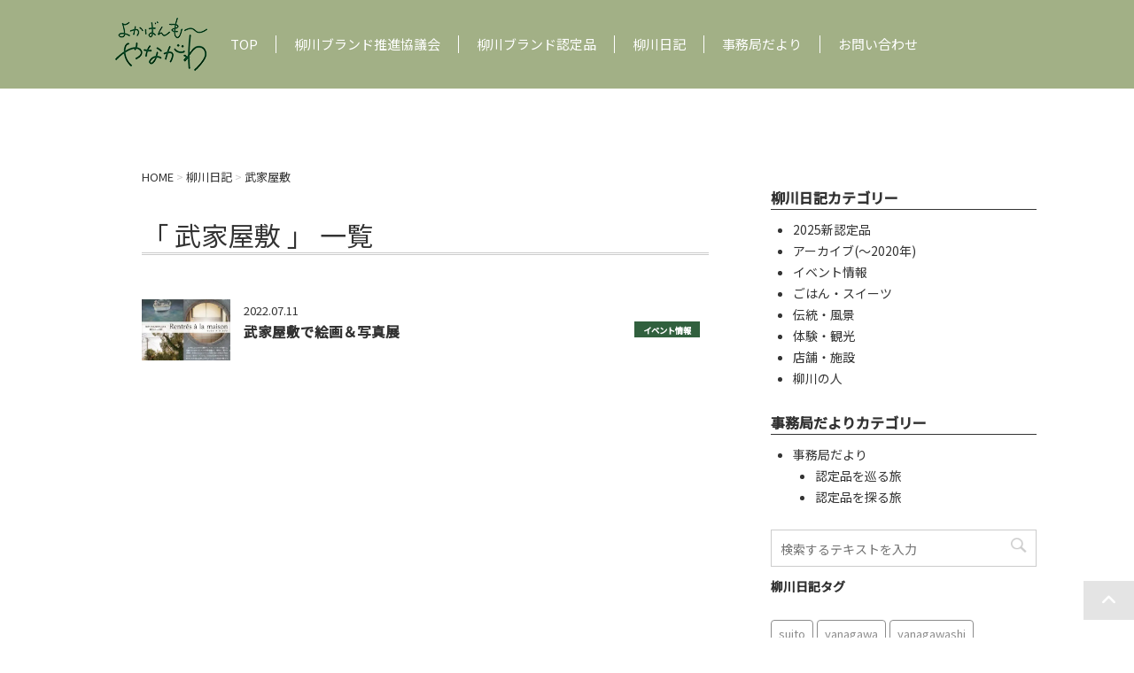

--- FILE ---
content_type: text/html; charset=UTF-8
request_url: https://yokavanmou.com/repo_tag/%E6%AD%A6%E5%AE%B6%E5%B1%8B%E6%95%B7/
body_size: 8761
content:
<!DOCTYPE html><html dir="ltr" lang="ja"><head prefix="og: http://ogp.me/ns# fb: http://ogp.me/ns/fb# article: http://ogp.me/ns/article#">  <script async src="https://www.googletagmanager.com/gtag/js?id=G-KSMB67T1S3"></script> <script>window.dataLayer = window.dataLayer || [];
  function gtag(){dataLayer.push(arguments);}
  gtag('js', new Date());

  gtag('config', 'G-KSMB67T1S3');</script> <meta charset="UTF-8" ><meta name="viewport" content="width=device-width,initial-scale=1.0,user-scalable=yes"><meta name="format-detection" content="telephone=no" ><meta name="robots" content="index,follow"><script data-cfasync="false" id="ao_optimized_gfonts_config">WebFontConfig={google:{families:["Noto Sans JP:300,400,500"] },classes:false, events:false, timeout:1500};</script><link rel="preconnect" href="https://fonts.gstatic.com"><link rel="alternate" type="application/rss+xml" title="よかばんも柳川 RSS Feed" href="https://yokavanmou.com/feed/" /><link rel="pingback" href="https://yokavanmou.com/yoka2020/xmlrpc.php" ><link media="all" href="https://yokavanmou.com/yoka2020/wp-content/cache/autoptimize/css/autoptimize_94248ef29563ac1aa1db6aec69498891.css" rel="stylesheet"><title>武家屋敷 - よかばんも柳川</title><meta name="robots" content="max-image-preview:large" /><link rel="canonical" href="https://yokavanmou.com/repo_tag/%e6%ad%a6%e5%ae%b6%e5%b1%8b%e6%95%b7/" /><meta name="generator" content="All in One SEO (AIOSEO) 4.9.3" /> <script type="application/ld+json" class="aioseo-schema">{"@context":"https:\/\/schema.org","@graph":[{"@type":"BreadcrumbList","@id":"https:\/\/yokavanmou.com\/repo_tag\/%E6%AD%A6%E5%AE%B6%E5%B1%8B%E6%95%B7\/#breadcrumblist","itemListElement":[{"@type":"ListItem","@id":"https:\/\/yokavanmou.com#listItem","position":1,"name":"\u30db\u30fc\u30e0","item":"https:\/\/yokavanmou.com","nextItem":{"@type":"ListItem","@id":"https:\/\/yokavanmou.com\/repo_tag\/%e6%ad%a6%e5%ae%b6%e5%b1%8b%e6%95%b7\/#listItem","name":"\u6b66\u5bb6\u5c4b\u6577"}},{"@type":"ListItem","@id":"https:\/\/yokavanmou.com\/repo_tag\/%e6%ad%a6%e5%ae%b6%e5%b1%8b%e6%95%b7\/#listItem","position":2,"name":"\u6b66\u5bb6\u5c4b\u6577","previousItem":{"@type":"ListItem","@id":"https:\/\/yokavanmou.com#listItem","name":"\u30db\u30fc\u30e0"}}]},{"@type":"CollectionPage","@id":"https:\/\/yokavanmou.com\/repo_tag\/%E6%AD%A6%E5%AE%B6%E5%B1%8B%E6%95%B7\/#collectionpage","url":"https:\/\/yokavanmou.com\/repo_tag\/%E6%AD%A6%E5%AE%B6%E5%B1%8B%E6%95%B7\/","name":"\u6b66\u5bb6\u5c4b\u6577 - \u3088\u304b\u3070\u3093\u3082\u67f3\u5ddd","inLanguage":"ja","isPartOf":{"@id":"https:\/\/yokavanmou.com\/#website"},"breadcrumb":{"@id":"https:\/\/yokavanmou.com\/repo_tag\/%E6%AD%A6%E5%AE%B6%E5%B1%8B%E6%95%B7\/#breadcrumblist"}},{"@type":"Organization","@id":"https:\/\/yokavanmou.com\/#organization","name":"\u3088\u304b\u3070\u3093\u3082\u67f3\u5ddd","description":"\u67f3\u5ddd\u5e02\u306e\u67f3\u5ddd\u30d6\u30e9\u30f3\u30c9\u63a8\u9032\u5354\u8b70\u4f1a\u304c\u904b\u55b6\u3059\u308b\u30db\u30fc\u30e0\u30da\u30fc\u30b8\u3067\u3059\u3002\u67f3\u5ddd\u5e02\u306e\u7279\u7523\u54c1\u3084\u30a4\u30d9\u30f3\u30c8\u7b49\u306e\u67f3\u5ddd\u5e02\u3092\u6e80\u55ab\u3067\u304d\u308b\u60c5\u5831\u3092\u767a\u4fe1\u3057\u3066\u304a\u308a\u307e\u3059\u3002","url":"https:\/\/yokavanmou.com\/","telephone":"+81944778722","sameAs":["https:\/\/www.facebook.com\/yokavanmou\/","https:\/\/twitter.com\/yokavanmou","https:\/\/www.instagram.com\/yokavanmou_yanagawa\/"]},{"@type":"WebSite","@id":"https:\/\/yokavanmou.com\/#website","url":"https:\/\/yokavanmou.com\/","name":"\u3088\u304b\u3070\u3093\u3082\u67f3\u5ddd","description":"\u67f3\u5ddd\u5e02\u306e\u67f3\u5ddd\u30d6\u30e9\u30f3\u30c9\u63a8\u9032\u5354\u8b70\u4f1a\u304c\u904b\u55b6\u3059\u308b\u30db\u30fc\u30e0\u30da\u30fc\u30b8\u3067\u3059\u3002\u67f3\u5ddd\u5e02\u306e\u7279\u7523\u54c1\u3084\u30a4\u30d9\u30f3\u30c8\u7b49\u306e\u67f3\u5ddd\u5e02\u3092\u6e80\u55ab\u3067\u304d\u308b\u60c5\u5831\u3092\u767a\u4fe1\u3057\u3066\u304a\u308a\u307e\u3059\u3002","inLanguage":"ja","publisher":{"@id":"https:\/\/yokavanmou.com\/#organization"}}]}</script> <link rel='dns-prefetch' href='//ajax.googleapis.com' /><link rel='dns-prefetch' href='//stats.wp.com' /><link href='https://fonts.gstatic.com' crossorigin='anonymous' rel='preconnect' /><link href='https://ajax.googleapis.com' rel='preconnect' /><link href='https://fonts.googleapis.com' rel='preconnect' /> <script type="text/javascript">window._wpemojiSettings = {"baseUrl":"https:\/\/s.w.org\/images\/core\/emoji\/16.0.1\/72x72\/","ext":".png","svgUrl":"https:\/\/s.w.org\/images\/core\/emoji\/16.0.1\/svg\/","svgExt":".svg","source":{"concatemoji":"https:\/\/yokavanmou.com\/yoka2020\/wp-includes\/js\/wp-emoji-release.min.js?ver=6.8.3"}};
/*! This file is auto-generated */
!function(s,n){var o,i,e;function c(e){try{var t={supportTests:e,timestamp:(new Date).valueOf()};sessionStorage.setItem(o,JSON.stringify(t))}catch(e){}}function p(e,t,n){e.clearRect(0,0,e.canvas.width,e.canvas.height),e.fillText(t,0,0);var t=new Uint32Array(e.getImageData(0,0,e.canvas.width,e.canvas.height).data),a=(e.clearRect(0,0,e.canvas.width,e.canvas.height),e.fillText(n,0,0),new Uint32Array(e.getImageData(0,0,e.canvas.width,e.canvas.height).data));return t.every(function(e,t){return e===a[t]})}function u(e,t){e.clearRect(0,0,e.canvas.width,e.canvas.height),e.fillText(t,0,0);for(var n=e.getImageData(16,16,1,1),a=0;a<n.data.length;a++)if(0!==n.data[a])return!1;return!0}function f(e,t,n,a){switch(t){case"flag":return n(e,"\ud83c\udff3\ufe0f\u200d\u26a7\ufe0f","\ud83c\udff3\ufe0f\u200b\u26a7\ufe0f")?!1:!n(e,"\ud83c\udde8\ud83c\uddf6","\ud83c\udde8\u200b\ud83c\uddf6")&&!n(e,"\ud83c\udff4\udb40\udc67\udb40\udc62\udb40\udc65\udb40\udc6e\udb40\udc67\udb40\udc7f","\ud83c\udff4\u200b\udb40\udc67\u200b\udb40\udc62\u200b\udb40\udc65\u200b\udb40\udc6e\u200b\udb40\udc67\u200b\udb40\udc7f");case"emoji":return!a(e,"\ud83e\udedf")}return!1}function g(e,t,n,a){var r="undefined"!=typeof WorkerGlobalScope&&self instanceof WorkerGlobalScope?new OffscreenCanvas(300,150):s.createElement("canvas"),o=r.getContext("2d",{willReadFrequently:!0}),i=(o.textBaseline="top",o.font="600 32px Arial",{});return e.forEach(function(e){i[e]=t(o,e,n,a)}),i}function t(e){var t=s.createElement("script");t.src=e,t.defer=!0,s.head.appendChild(t)}"undefined"!=typeof Promise&&(o="wpEmojiSettingsSupports",i=["flag","emoji"],n.supports={everything:!0,everythingExceptFlag:!0},e=new Promise(function(e){s.addEventListener("DOMContentLoaded",e,{once:!0})}),new Promise(function(t){var n=function(){try{var e=JSON.parse(sessionStorage.getItem(o));if("object"==typeof e&&"number"==typeof e.timestamp&&(new Date).valueOf()<e.timestamp+604800&&"object"==typeof e.supportTests)return e.supportTests}catch(e){}return null}();if(!n){if("undefined"!=typeof Worker&&"undefined"!=typeof OffscreenCanvas&&"undefined"!=typeof URL&&URL.createObjectURL&&"undefined"!=typeof Blob)try{var e="postMessage("+g.toString()+"("+[JSON.stringify(i),f.toString(),p.toString(),u.toString()].join(",")+"));",a=new Blob([e],{type:"text/javascript"}),r=new Worker(URL.createObjectURL(a),{name:"wpTestEmojiSupports"});return void(r.onmessage=function(e){c(n=e.data),r.terminate(),t(n)})}catch(e){}c(n=g(i,f,p,u))}t(n)}).then(function(e){for(var t in e)n.supports[t]=e[t],n.supports.everything=n.supports.everything&&n.supports[t],"flag"!==t&&(n.supports.everythingExceptFlag=n.supports.everythingExceptFlag&&n.supports[t]);n.supports.everythingExceptFlag=n.supports.everythingExceptFlag&&!n.supports.flag,n.DOMReady=!1,n.readyCallback=function(){n.DOMReady=!0}}).then(function(){return e}).then(function(){var e;n.supports.everything||(n.readyCallback(),(e=n.source||{}).concatemoji?t(e.concatemoji):e.wpemoji&&e.twemoji&&(t(e.twemoji),t(e.wpemoji)))}))}((window,document),window._wpemojiSettings);</script> <script type="text/javascript" src="//ajax.googleapis.com/ajax/libs/jquery/1.11.3/jquery.min.js?ver=1.11.3" id="jquery-js"></script> <link rel="https://api.w.org/" href="https://yokavanmou.com/wp-json/" /><link rel="icon" href="https://yokavanmou.com/yoka2020/wp-content/uploads/2022/07/logo-100x100.png" sizes="32x32" /><link rel="icon" href="https://yokavanmou.com/yoka2020/wp-content/uploads/2022/07/logo.png" sizes="192x192" /><link rel="apple-touch-icon" href="https://yokavanmou.com/yoka2020/wp-content/uploads/2022/07/logo.png" /><meta name="msapplication-TileImage" content="https://yokavanmou.com/yoka2020/wp-content/uploads/2022/07/logo.png" /> <script>jQuery(document).ready(function(){
				new WOW().init();
			});</script> <script>$(function(){
			$('.btn_menu').click(function(){
				$(this).toggleClass('active');
				$('nav').toggleClass('open');
			});

			$('#s-navi a[href]').on('click', function(event) {
				$('.btn_menu').trigger('click');
			});
		})</script> <script data-cfasync="false" id="ao_optimized_gfonts_webfontloader">(function() {var wf = document.createElement('script');wf.src='https://ajax.googleapis.com/ajax/libs/webfont/1/webfont.js';wf.type='text/javascript';wf.async='true';var s=document.getElementsByTagName('script')[0];s.parentNode.insertBefore(wf, s);})();</script></head><body class="archive tax-repo_tag term-3540 custom-background wp-theme-yokava202501 fa_v7_css metaslider-plugin" ><div id="st-ami"><div id="wrapper"><div id="wrapper-in"><header><div class="clearfix" id="headbox"> <button type="button" class="btn_menu pcnone"> <span class="bar bar1"></span> <span class="bar bar2"></span> <span class="bar bar3"></span> <span class="menu">MENU</span> <span class="close">CLOSE</span> </button><nav id="s-navi" class="acordion_tree"><div class="menu-gnavi-container"><ul id="menu-gnavi" class="menu"><li id="menu-item-26" class="menu-item menu-item-type-custom menu-item-object-custom menu-item-home menu-item-26"><a href="https://yokavanmou.com/">TOP</a></li><li id="menu-item-28" class="menu-item menu-item-type-post_type menu-item-object-page menu-item-28"><a href="https://yokavanmou.com/about/">柳川ブランド推進協議会</a></li><li id="menu-item-25381" class="menu-item menu-item-type-custom menu-item-object-custom menu-item-home menu-item-25381"><a href="https://yokavanmou.com/#nintei">柳川ブランド認定品</a></li><li id="menu-item-59" class="menu-item menu-item-type-custom menu-item-object-custom menu-item-59"><a href="https://yokavanmou.com/report/">柳川日記</a></li><li id="menu-item-60" class="menu-item menu-item-type-custom menu-item-object-custom menu-item-60"><a href="https://yokavanmou.com/category/office/">事務局だより</a></li><li id="menu-item-72" class="menu-item menu-item-type-post_type menu-item-object-page menu-item-72"><a href="https://yokavanmou.com/contact/">お問い合わせ</a></li></ul></div><div class="clear"></div></nav><div id="header-l" class="clearfix"><p class="sitename"> <a href="https://yokavanmou.com/"> <img src="https://yokavanmou.com/yoka2020/wp-content/themes/yokava202501/images/logo-green.png" alt="よかばんもー柳川" width="104" height="60"> </a></p><div id="st-menubox" class="wow fadeInUp" data-wow-duration="1s"><div id="st-menuwide"><nav class="smanone clearfix"><ul id="menu-gnavi-1" class="menu"><li class="menu-item menu-item-type-custom menu-item-object-custom menu-item-home menu-item-26"><a href="https://yokavanmou.com/">TOP</a></li><li class="menu-item menu-item-type-post_type menu-item-object-page menu-item-28"><a href="https://yokavanmou.com/about/">柳川ブランド推進協議会</a></li><li class="menu-item menu-item-type-custom menu-item-object-custom menu-item-home menu-item-25381"><a href="https://yokavanmou.com/#nintei">柳川ブランド認定品</a></li><li class="menu-item menu-item-type-custom menu-item-object-custom menu-item-59"><a href="https://yokavanmou.com/report/">柳川日記</a></li><li class="menu-item menu-item-type-custom menu-item-object-custom menu-item-60"><a href="https://yokavanmou.com/category/office/">事務局だより</a></li><li class="menu-item menu-item-type-post_type menu-item-object-page menu-item-72"><a href="https://yokavanmou.com/contact/">お問い合わせ</a></li></ul></nav></div></div></div></div></header><div id="content-w"><div id="content" class="clearfix"><div id="contentInner"><div class="st-main"><section id="breadcrumb" typeof="BreadcrumbList"> <span property="itemListElement" typeof="ListItem"><a property="item" typeof="WebPage" href="https://yokavanmou.com" class="home" ><span property="name">HOME</span></a><meta property="position" content="1"></span> &gt; <span property="itemListElement" typeof="ListItem"><a property="item" typeof="WebPage" title="Go to 柳川日記." href="https://yokavanmou.com/report/" class="archive post-report-archive" ><span property="name">柳川日記</span></a><meta property="position" content="2"></span> &gt; <span property="itemListElement" typeof="ListItem"><span property="name" class="archive taxonomy repo_tag current-item">武家屋敷</span><meta property="url" content="https://yokavanmou.com/repo_tag/%e6%ad%a6%e5%ae%b6%e5%b1%8b%e6%95%b7/"><meta property="position" content="3"></span></section><article><h1 class="entry-title">「
 武家屋敷										」 一覧</h1><div class="kanren"><dl class="clearfix wow fadeInUp" data-wow-duration="1s"><dt> <a href="https://yokavanmou.com/report/%e6%ad%a6%e5%ae%b6%e5%b1%8b%e6%95%b7%e3%81%a7%e7%b5%b5%e7%94%bb%ef%bc%86%e5%86%99%e7%9c%9f%e5%b1%95/"><picture><source srcset="https://yokavanmou.com/yoka2020/wp-content/uploads/2022/07/2207art-DM-omote-320x220.jpg.webp"  type="image/webp"><img width="320" height="220" src="https://yokavanmou.com/yoka2020/wp-content/uploads/2022/07/2207art-DM-omote-320x220.jpg" class="attachment-thumbnail size-thumbnail wp-post-image" alt="" decoding="async" fetchpriority="high" data-eio="p" /></picture></a></dt><dd><div class="kandt">2022.07.11</div><p class="kanren-t"> <a href="https://yokavanmou.com/report/%e6%ad%a6%e5%ae%b6%e5%b1%8b%e6%95%b7%e3%81%a7%e7%b5%b5%e7%94%bb%ef%bc%86%e5%86%99%e7%9c%9f%e5%b1%95/">武家屋敷で絵画＆写真展</a> <span class="iticate"><a href="https://yokavanmou.com/repocat/t_event/" rel="tag">イベント情報</a></span></p></dd></dl></div><div class="st-pagelink"></div></article></div></div><div id="side"><div class="st-aside"><div class="sidecat"><h5>柳川日記カテゴリー</h5><ul><li><a href="https://yokavanmou.com/repocat/t_2025/">2025新認定品</a></li><li><a href="https://yokavanmou.com/repocat/t_past/">アーカイブ(〜2020年)</a></li><li><a href="https://yokavanmou.com/repocat/t_event/">イベント情報</a></li><li><a href="https://yokavanmou.com/repocat/t_food/">ごはん・スイーツ</a></li><li><a href="https://yokavanmou.com/repocat/t_scene/">伝統・風景</a></li><li><a href="https://yokavanmou.com/repocat/t_experience/">体験・観光</a></li><li><a href="https://yokavanmou.com/repocat/t_shop/">店舗・施設</a></li><li><a href="https://yokavanmou.com/repocat/t_human/">柳川の人</a></li></ul><h5>事務局だよりカテゴリー</h5><ul><li class="cat-item cat-item-1"><a href="https://yokavanmou.com/category/office/">事務局だより</a><ul class='children'><li class="cat-item cat-item-19"><a href="https://yokavanmou.com/category/office/o_trip/">認定品を巡る旅</a></li><li class="cat-item cat-item-20"><a href="https://yokavanmou.com/category/office/o_search/">認定品を探る旅</a></li></ul></li></ul></div><div id="mybox"><div class="ad"><div id="search"><form method="get" id="searchform" action="https://yokavanmou.com/"> <label class="hidden" for="s"> </label> <input type="text" placeholder="検索するテキストを入力" value="" name="s" id="s" /> <input type="image" src="https://yokavanmou.com/yoka2020/wp-content/themes/yokava202501/images/search.png" alt="検索" id="searchsubmit" /></form></div></div><div class="ad"><p class="menu_underh2">柳川日記タグ</p><div class="tagcloud"><a href="https://yokavanmou.com/repo_tag/suito/" class="tag-cloud-link tag-link-3021 tag-link-position-1" style="font-size: 8.8448275862069pt;" aria-label="suito (6個の項目)">suito</a> <a href="https://yokavanmou.com/repo_tag/yanagawa/" class="tag-cloud-link tag-link-2945 tag-link-position-2" style="font-size: 21.758620689655pt;" aria-label="yanagawa (83個の項目)">yanagawa</a> <a href="https://yokavanmou.com/repo_tag/yanagawashi/" class="tag-cloud-link tag-link-2959 tag-link-position-3" style="font-size: 20.793103448276pt;" aria-label="yanagawashi (68個の項目)">yanagawashi</a> <a href="https://yokavanmou.com/repo_tag/%e3%81%86%e3%81%be%e3%81%8b%e3%82%82%e3%82%93/" class="tag-cloud-link tag-link-2960 tag-link-position-4" style="font-size: 14.275862068966pt;" aria-label="うまかもん (19個の項目)">うまかもん</a> <a href="https://yokavanmou.com/repo_tag/%e3%81%8a%e5%9c%9f%e7%94%a3/" class="tag-cloud-link tag-link-3162 tag-link-position-5" style="font-size: 11.137931034483pt;" aria-label="お土産 (10個の項目)">お土産</a> <a href="https://yokavanmou.com/repo_tag/%e3%81%8a%e6%8c%81%e3%81%a1%e5%b8%b0%e3%82%8a/" class="tag-cloud-link tag-link-2990 tag-link-position-6" style="font-size: 10.655172413793pt;" aria-label="お持ち帰り (9個の項目)">お持ち帰り</a> <a href="https://yokavanmou.com/repo_tag/%e3%81%95%e3%81%92%e3%82%82%e3%82%93/" class="tag-cloud-link tag-link-2956 tag-link-position-7" style="font-size: 10.655172413793pt;" aria-label="さげもん (9個の項目)">さげもん</a> <a href="https://yokavanmou.com/repo_tag/%e3%81%95%e3%81%92%e3%82%82%e3%82%93%e3%82%81%e3%81%90%e3%82%8a/" class="tag-cloud-link tag-link-3049 tag-link-position-8" style="font-size: 11.137931034483pt;" aria-label="さげもんめぐり (10個の項目)">さげもんめぐり</a> <a href="https://yokavanmou.com/repo_tag/%e3%82%80%e3%81%a4%e3%81%94%e3%82%8d%e3%81%86%e3%83%a9%e3%83%b3%e3%83%89/" class="tag-cloud-link tag-link-3085 tag-link-position-9" style="font-size: 9.448275862069pt;" aria-label="むつごろうランド (7個の項目)">むつごろうランド</a> <a href="https://yokavanmou.com/repo_tag/%e3%82%80%e3%81%a4%e3%81%94%e3%82%8d%e3%81%86%e4%bc%9a/" class="tag-cloud-link tag-link-3086 tag-link-position-10" style="font-size: 8pt;" aria-label="むつごろう会 (5個の項目)">むつごろう会</a> <a href="https://yokavanmou.com/repo_tag/%e3%82%a4%e3%83%99%e3%83%b3%e3%83%88/" class="tag-cloud-link tag-link-3244 tag-link-position-11" style="font-size: 10.655172413793pt;" aria-label="イベント (9個の項目)">イベント</a> <a href="https://yokavanmou.com/repo_tag/%e3%82%a6%e3%82%a9%e3%83%bc%e3%82%ad%e3%83%b3%e3%82%b0/" class="tag-cloud-link tag-link-3108 tag-link-position-12" style="font-size: 10.655172413793pt;" aria-label="ウォーキング (9個の項目)">ウォーキング</a> <a href="https://yokavanmou.com/repo_tag/%e3%82%b0%e3%83%ab%e3%83%a1/" class="tag-cloud-link tag-link-2962 tag-link-position-13" style="font-size: 14.034482758621pt;" aria-label="グルメ (18個の項目)">グルメ</a> <a href="https://yokavanmou.com/repo_tag/%e3%82%b9%e3%82%a4%e3%83%bc%e3%83%84/" class="tag-cloud-link tag-link-2963 tag-link-position-14" style="font-size: 10.051724137931pt;" aria-label="スイーツ (8個の項目)">スイーツ</a> <a href="https://yokavanmou.com/repo_tag/%e3%83%86%e3%82%a4%e3%82%af%e3%82%a2%e3%82%a6%e3%83%88/" class="tag-cloud-link tag-link-2964 tag-link-position-15" style="font-size: 13.431034482759pt;" aria-label="テイクアウト (16個の項目)">テイクアウト</a> <a href="https://yokavanmou.com/repo_tag/%e3%83%9e%e3%83%ab%e3%82%b7%e3%82%a7/" class="tag-cloud-link tag-link-3442 tag-link-position-16" style="font-size: 9.448275862069pt;" aria-label="マルシェ (7個の項目)">マルシェ</a> <a href="https://yokavanmou.com/repo_tag/%e3%83%af%e3%83%bc%e3%82%af%e3%82%b7%e3%83%a7%e3%83%83%e3%83%97/" class="tag-cloud-link tag-link-3059 tag-link-position-17" style="font-size: 8.8448275862069pt;" aria-label="ワークショップ (6個の項目)">ワークショップ</a> <a href="https://yokavanmou.com/repo_tag/%e4%b8%89%e6%9f%b1%e7%a5%9e%e7%a4%be/" class="tag-cloud-link tag-link-3041 tag-link-position-18" style="font-size: 8.8448275862069pt;" aria-label="三柱神社 (6個の項目)">三柱神社</a> <a href="https://yokavanmou.com/repo_tag/%e4%bd%93%e9%a8%93/" class="tag-cloud-link tag-link-3115 tag-link-position-19" style="font-size: 12.465517241379pt;" aria-label="体験 (13個の項目)">体験</a> <a href="https://yokavanmou.com/repo_tag/%e5%8c%97%e5%8e%9f%e7%99%bd%e7%a7%8b/" class="tag-cloud-link tag-link-3267 tag-link-position-20" style="font-size: 10.051724137931pt;" aria-label="北原白秋 (8個の項目)">北原白秋</a> <a href="https://yokavanmou.com/repo_tag/%e5%8f%af%e6%84%9b%e3%81%84/" class="tag-cloud-link tag-link-3159 tag-link-position-21" style="font-size: 9.448275862069pt;" aria-label="可愛い (7個の項目)">可愛い</a> <a href="https://yokavanmou.com/repo_tag/%e6%89%8b%e4%bd%9c%e3%82%8a/" class="tag-cloud-link tag-link-2966 tag-link-position-22" style="font-size: 9.448275862069pt;" aria-label="手作り (7個の項目)">手作り</a> <a href="https://yokavanmou.com/repo_tag/%e6%8e%98%e5%89%b2/" class="tag-cloud-link tag-link-3127 tag-link-position-23" style="font-size: 8pt;" aria-label="掘割 (5個の項目)">掘割</a> <a href="https://yokavanmou.com/repo_tag/%e6%95%a3%e6%ad%a9/" class="tag-cloud-link tag-link-3275 tag-link-position-24" style="font-size: 9.448275862069pt;" aria-label="散歩 (7個の項目)">散歩</a> <a href="https://yokavanmou.com/repo_tag/%e6%97%a5%e5%90%89%e7%a5%9e%e7%a4%be/" class="tag-cloud-link tag-link-2952 tag-link-position-25" style="font-size: 10.051724137931pt;" aria-label="日吉神社 (8個の項目)">日吉神社</a> <a href="https://yokavanmou.com/repo_tag/%e6%9c%89%e6%98%8e%e6%b5%b7/" class="tag-cloud-link tag-link-3116 tag-link-position-26" style="font-size: 10.655172413793pt;" aria-label="有明海 (9個の項目)">有明海</a> <a href="https://yokavanmou.com/repo_tag/%e6%9f%b3%e5%b7%9d/" class="tag-cloud-link tag-link-2968 tag-link-position-27" style="font-size: 22pt;" aria-label="柳川 (86個の項目)">柳川</a> <a href="https://yokavanmou.com/repo_tag/%e6%9f%b3%e5%b7%9d%e3%81%95%e3%81%92%e3%82%82%e3%82%93%e3%82%81%e3%81%90%e3%82%8a/" class="tag-cloud-link tag-link-3050 tag-link-position-28" style="font-size: 9.448275862069pt;" aria-label="柳川さげもんめぐり (7個の項目)">柳川さげもんめぐり</a> <a href="https://yokavanmou.com/repo_tag/%e6%9f%b3%e5%b7%9d%e3%82%88%e3%81%8b%e3%82%82%e3%82%93%e9%a4%a8/" class="tag-cloud-link tag-link-2969 tag-link-position-29" style="font-size: 13.068965517241pt;" aria-label="柳川よかもん館 (15個の項目)">柳川よかもん館</a> <a href="https://yokavanmou.com/repo_tag/%e6%9f%b3%e5%b7%9d%e3%82%b0%e3%83%ab%e3%83%a1/" class="tag-cloud-link tag-link-3315 tag-link-position-30" style="font-size: 10.655172413793pt;" aria-label="柳川グルメ (9個の項目)">柳川グルメ</a> <a href="https://yokavanmou.com/repo_tag/%e6%9f%b3%e5%b7%9d%e3%83%86%e3%82%a4%e3%82%af%e3%82%a2%e3%82%a6%e3%83%88/" class="tag-cloud-link tag-link-3005 tag-link-position-31" style="font-size: 8pt;" aria-label="柳川テイクアウト (5個の項目)">柳川テイクアウト</a> <a href="https://yokavanmou.com/repo_tag/%e6%9f%b3%e5%b7%9d%e3%83%96%e3%83%a9%e3%83%b3%e3%83%89%e8%aa%8d%e5%ae%9a%e5%93%81/" class="tag-cloud-link tag-link-3046 tag-link-position-32" style="font-size: 11.137931034483pt;" aria-label="柳川ブランド認定品 (10個の項目)">柳川ブランド認定品</a> <a href="https://yokavanmou.com/repo_tag/%e6%9f%b3%e5%b7%9d%e3%83%a9%e3%83%b3%e3%83%81/" class="tag-cloud-link tag-link-3006 tag-link-position-33" style="font-size: 8pt;" aria-label="柳川ランチ (5個の項目)">柳川ランチ</a> <a href="https://yokavanmou.com/repo_tag/%e6%9f%b3%e5%b7%9d%e5%95%86%e5%ba%97%e8%a1%97/" class="tag-cloud-link tag-link-3007 tag-link-position-34" style="font-size: 8pt;" aria-label="柳川商店街 (5個の項目)">柳川商店街</a> <a href="https://yokavanmou.com/repo_tag/%e6%9f%b3%e5%b7%9d%e5%b8%82/" class="tag-cloud-link tag-link-2953 tag-link-position-35" style="font-size: 21.758620689655pt;" aria-label="柳川市 (82個の項目)">柳川市</a> <a href="https://yokavanmou.com/repo_tag/%e6%9f%b3%e5%b7%9d%e5%b8%82%e6%b0%91%e6%96%87%e5%8c%96%e4%bc%9a%e9%a4%a8/" class="tag-cloud-link tag-link-3019 tag-link-position-36" style="font-size: 12.827586206897pt;" aria-label="柳川市民文化会館 (14個の項目)">柳川市民文化会館</a> <a href="https://yokavanmou.com/repo_tag/%e6%9f%b3%e5%b7%9d%e6%95%a3%e6%ad%a9/" class="tag-cloud-link tag-link-3200 tag-link-position-37" style="font-size: 11.620689655172pt;" aria-label="柳川散歩 (11個の項目)">柳川散歩</a> <a href="https://yokavanmou.com/repo_tag/%e6%9f%b3%e5%b7%9d%e8%a6%b3%e5%85%89/" class="tag-cloud-link tag-link-3309 tag-link-position-38" style="font-size: 16.206896551724pt;" aria-label="柳川観光 (28個の項目)">柳川観光</a> <a href="https://yokavanmou.com/repo_tag/%e6%9f%b3%e5%b7%9d%e9%a7%85/" class="tag-cloud-link tag-link-3381 tag-link-position-39" style="font-size: 8.8448275862069pt;" aria-label="柳川駅 (6個の項目)">柳川駅</a> <a href="https://yokavanmou.com/repo_tag/%e7%89%b9%e7%94%a3%e5%93%81/" class="tag-cloud-link tag-link-2972 tag-link-position-40" style="font-size: 11.98275862069pt;" aria-label="特産品 (12個の項目)">特産品</a> <a href="https://yokavanmou.com/repo_tag/%e7%ab%8b%e8%8a%b1%e5%ae%97%e8%8c%82/" class="tag-cloud-link tag-link-3418 tag-link-position-41" style="font-size: 9.448275862069pt;" aria-label="立花宗茂 (7個の項目)">立花宗茂</a> <a href="https://yokavanmou.com/repo_tag/%e7%b5%b6%e5%93%81%e3%82%b0%e3%83%ab%e3%83%a1/" class="tag-cloud-link tag-link-2995 tag-link-position-42" style="font-size: 14.51724137931pt;" aria-label="絶品グルメ (20個の項目)">絶品グルメ</a> <a href="https://yokavanmou.com/repo_tag/%e7%b5%b6%e5%93%81%e3%82%b9%e3%82%a4%e3%83%bc%e3%83%84/" class="tag-cloud-link tag-link-2974 tag-link-position-43" style="font-size: 9.448275862069pt;" aria-label="絶品スイーツ (7個の項目)">絶品スイーツ</a> <a href="https://yokavanmou.com/repo_tag/%e8%a5%bf%e9%89%84%e6%9f%b3%e5%b7%9d%e9%a7%85/" class="tag-cloud-link tag-link-3380 tag-link-position-44" style="font-size: 8.8448275862069pt;" aria-label="西鉄柳川駅 (6個の項目)">西鉄柳川駅</a> <a href="https://yokavanmou.com/repo_tag/%e8%a6%b3%e5%85%89/" class="tag-cloud-link tag-link-2996 tag-link-position-45" style="font-size: 14.275862068966pt;" aria-label="観光 (19個の項目)">観光</a></div></div></div></div></div></div></div><footer><div id="footer"><div id="footer-in"><div class="clearfix"><div class="fleft"><dl><dt><img src="https://yokavanmou.com/yoka2020/wp-content/themes/yokava202501/images/logo.png" alt="よかばんもー柳川" width="109" height="109"></dt><dd>柳川ブランド推進協議会<br> 〒839-0293<br> 福岡県柳川市大和町鷹ノ尾120番地<br> TEL:0944-77-8722</dd></dl></div><div class="fright"> <a href="https://yokavanmou.com/contact/" class="fbutton">CONTACT</a><div class="footermenubox clearfix "><ul id="menu-fnavi" class="footermenust"><li id="menu-item-33719" class="menu-item menu-item-type-post_type menu-item-object-page menu-item-33719"><a href="https://yokavanmou.com/links/">関連リンク</a></li><li id="menu-item-33192" class="menu-item menu-item-type-post_type menu-item-object-page menu-item-privacy-policy menu-item-33192"><a rel="privacy-policy" href="https://yokavanmou.com/privacy/">プライバシーポリシー</a></li><li id="menu-item-33193" class="menu-item menu-item-type-post_type menu-item-object-page menu-item-33193"><a href="https://yokavanmou.com/site_map/">サイトマップ</a></li></ul></div> <a href="https://ja-jp.facebook.com/yokavanmou/" target="_blank"><img src="https://yokavanmou.com/yoka2020/wp-content/themes/yokava202501/images/sns_f_g.png" alt="facebook" width="50" height="50"></a><a href="https://www.instagram.com/yokavanmou_yanagawa/" target="_blank"><img src="https://yokavanmou.com/yoka2020/wp-content/themes/yokava202501/images/sns_i_g.png" alt="instagram" width="50" height="50"></a><a href="https://twitter.com/yokavanmou" target="_blank"><img src="https://yokavanmou.com/yoka2020/wp-content/themes/yokava202501/images/sns_x_g.png" alt="twitter" width="50" height="50"></a></div></div><p class="copy">Copyright&copy;
 よかばんも柳川		,
 2026		All Rights Reserved.</p></div></div></footer></div></div></div><div id="page-top2"><a href="#wrapper" class="fa fa-angle-up"></a></div>  <script type="speculationrules">{"prefetch":[{"source":"document","where":{"and":[{"href_matches":"\/*"},{"not":{"href_matches":["\/yoka2020\/wp-*.php","\/yoka2020\/wp-admin\/*","\/yoka2020\/wp-content\/uploads\/*","\/yoka2020\/wp-content\/*","\/yoka2020\/wp-content\/plugins\/*","\/yoka2020\/wp-content\/themes\/yokava202501\/*","\/*\\?(.+)"]}},{"not":{"selector_matches":"a[rel~=\"nofollow\"]"}},{"not":{"selector_matches":".no-prefetch, .no-prefetch a"}}]},"eagerness":"conservative"}]}</script>  <script type="text/javascript">var sbiajaxurl = "https://yokavanmou.com/yoka2020/wp-admin/admin-ajax.php";</script> <script type="text/javascript" src="https://yokavanmou.com/yoka2020/wp-includes/js/dist/hooks.min.js?ver=4d63a3d491d11ffd8ac6" id="wp-hooks-js"></script> <script type="text/javascript" src="https://yokavanmou.com/yoka2020/wp-includes/js/dist/i18n.min.js?ver=5e580eb46a90c2b997e6" id="wp-i18n-js"></script> <script type="text/javascript" id="wp-i18n-js-after">wp.i18n.setLocaleData( { 'text direction\u0004ltr': [ 'ltr' ] } );</script> <script type="text/javascript" id="contact-form-7-js-translations">( function( domain, translations ) {
	var localeData = translations.locale_data[ domain ] || translations.locale_data.messages;
	localeData[""].domain = domain;
	wp.i18n.setLocaleData( localeData, domain );
} )( "contact-form-7", {"translation-revision-date":"2025-11-30 08:12:23+0000","generator":"GlotPress\/4.0.3","domain":"messages","locale_data":{"messages":{"":{"domain":"messages","plural-forms":"nplurals=1; plural=0;","lang":"ja_JP"},"This contact form is placed in the wrong place.":["\u3053\u306e\u30b3\u30f3\u30bf\u30af\u30c8\u30d5\u30a9\u30fc\u30e0\u306f\u9593\u9055\u3063\u305f\u4f4d\u7f6e\u306b\u7f6e\u304b\u308c\u3066\u3044\u307e\u3059\u3002"],"Error:":["\u30a8\u30e9\u30fc:"]}},"comment":{"reference":"includes\/js\/index.js"}} );</script> <script type="text/javascript" id="contact-form-7-js-before">var wpcf7 = {
    "api": {
        "root": "https:\/\/yokavanmou.com\/wp-json\/",
        "namespace": "contact-form-7\/v1"
    }
};</script> <script type="text/javascript" id="jetpack-stats-js-before">_stq = window._stq || [];
_stq.push([ "view", {"v":"ext","blog":"188099236","post":"0","tz":"9","srv":"yokavanmou.com","arch_tax_repo_tag":"%E6%AD%A6%E5%AE%B6%E5%B1%8B%E6%95%B7","arch_results":"1","j":"1:15.4"} ]);
_stq.push([ "clickTrackerInit", "188099236", "0" ]);</script> <script type="text/javascript" src="https://stats.wp.com/e-202604.js" id="jetpack-stats-js" defer="defer" data-wp-strategy="defer"></script> <script defer src="https://yokavanmou.com/yoka2020/wp-content/cache/autoptimize/js/autoptimize_cd14d98d33be94481da55af4208ea5e7.js"></script></body></html>